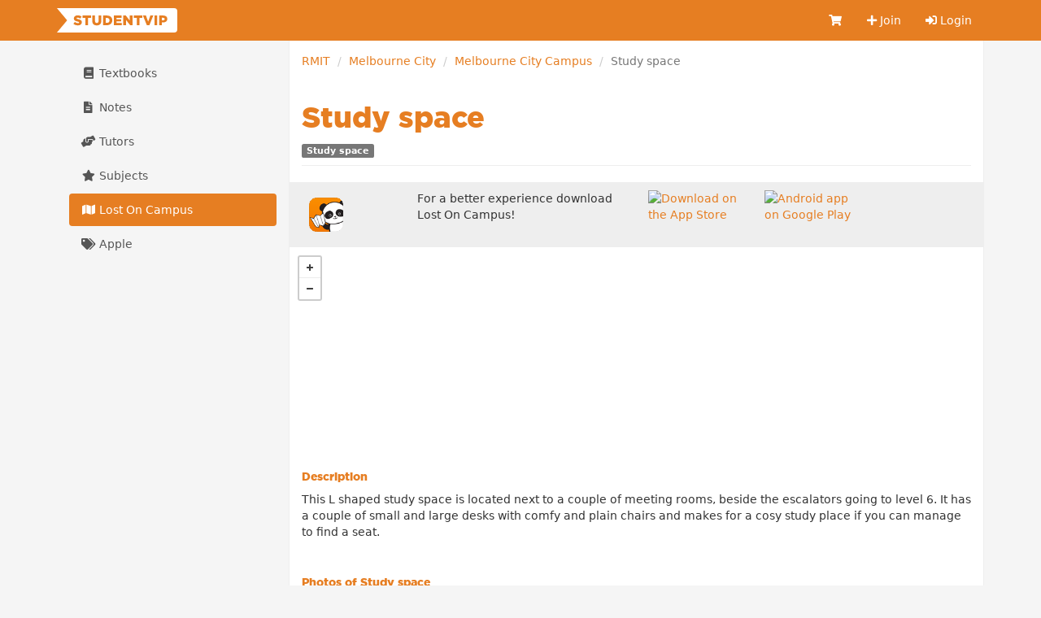

--- FILE ---
content_type: text/html; charset=utf-8
request_url: https://studentvip.com.au/rmit/city/maps/112744
body_size: 4628
content:
<!DOCTYPE html>
<html lang="en">
    <head>
        <meta charset="utf-8">
        <meta http-equiv="X-UA-Compatible" content="IE=edge">
        <meta name="viewport" content="width=device-width, initial-scale=1">

        <link href="https://cdn.studentvip.com.au" rel="preconnect" crossorigin>
        <link href="https://cdn.studentvip.com.au" rel="dns-prefetch">

        <title>
                            Study space at RMIT Melbourne City &mdash; StudentVIP
                    </title>

                    <meta name="description" content="This L shaped study space is located next to a couple of meeting rooms, beside the escalators going to level 6. It has a couple of small and large desks with comfy and plain chairs and makes for a cosy study place if you can manage to find a seat.">
        
        <link rel="icon" type="image/x-icon" href="https://cdn.studentvip.com.au/favicon.ico">

        <link rel="preload" as="style" href="https://cdn.studentvip.com.au/build/assets/app-DdTRLklp.css" /><link rel="stylesheet" href="https://cdn.studentvip.com.au/build/assets/app-DdTRLklp.css" />        <link rel="stylesheet" href="https://cdnjs.cloudflare.com/ajax/libs/font-awesome/5.15.3/css/all.min.css" integrity="sha512-iBBXm8fW90+nuLcSKlbmrPcLa0OT92xO1BIsZ+ywDWZCvqsWgccV3gFoRBv0z+8dLJgyAHIhR35VZc2oM/gI1w==" crossorigin="anonymous" referrerpolicy="no-referrer" />

        <meta property="fb:app_id" content="279313712098537">
        <meta property="og:site_name" content="StudentVIP">
        <meta property="og:image" content="https://cdn.studentvip.com.au/open-graph.png">
        <meta name="theme-color" content="#e67e22">

            <meta name="apple-itunes-app" content="app-id=488598630">

        
        <link rel="apple-touch-icon" type="image/png" href="https://cdn.studentvip.com.au/apple-touch-icon.png">
        <meta name="format-detection" content="telephone=no">
        <meta name="msapplication-TileColor" content="#e67e22">
        <meta name="msapplication-square150x150logo" content="https://cdn.studentvip.com.au/msapplication-square150x150logo.png">

        <script>
            window.Laravel = {"userId":null,"csrfToken":"wZndoQscfzy6NVJ69YwNXrQnyQ7qGVoXrHN7BGPp"};
        </script>

                    <!-- Google tag (gtag.js) -->
<script async src="https://www.googletagmanager.com/gtag/js?id=G-S7D8QM8RMX"></script>
<script>
  window.dataLayer = window.dataLayer || [];
  function gtag(){dataLayer.push(arguments);}
  gtag('js', new Date());

  gtag('config', 'UA-3852619-28');
  gtag('config', 'G-S7D8QM8RMX');
</script>            </head>
    <body class="institutions campuses places show logged-out">
        <div id="app">
            <header class="navbar navbar-primary" role="navigation">
                <div class="container">
                    <div class="navbar-header">
                        <button type="button" class="navbar-toggle collapsed" data-toggle="collapse" data-target=".navbar-responsive-collapse" aria-expanded="false">
                            <span class="sr-only">Toggle navigation</span>
                            <span class="icon-bar"></span>
                            <span class="icon-bar"></span>
                            <span class="icon-bar"></span>
                        </button>
                        <a class="navbar-brand" href="https://studentvip.com.au">
                            <svg viewBox="0 0 295 60" xmlns="http://www.w3.org/2000/svg" class="navbar-logo"><g fill="none" fill-rule="evenodd"><g fill="#FFF"><rect x="25" width="270" height="60" rx="8"/><path d="M25 30l25 30H0zM25 30L0 0h50z"/></g><path d="M51.458 42.408c-4.216 0-8.194-1.326-11.152-3.944l3.672-4.386c2.38 1.87 4.964 2.856 7.718 2.856 1.802 0 2.754-.612 2.754-1.632v-.068c0-1.02-.782-1.53-4.046-2.312-5.066-1.156-8.976-2.584-8.976-7.446v-.068c0-4.42 3.502-7.616 9.214-7.616 4.046 0 7.208 1.088 9.792 3.162l-3.298 4.658c-2.176-1.564-4.556-2.346-6.664-2.346-1.598 0-2.38.646-2.38 1.53v.068c0 1.088.816 1.564 4.148 2.312 5.44 1.19 8.84 2.958 8.84 7.412v.068c0 4.862-3.842 7.752-9.622 7.752zM69.835 42V23.98h-7.106V18.2h20.842v5.78h-7.14V42h-6.596zm27.761.442c-6.732 0-10.982-3.434-10.982-10.88V18.2h6.664v13.226c0 3.434 1.734 5.066 4.386 5.066 2.686 0 4.42-1.564 4.42-4.896V18.2h6.664v13.192c0 7.65-4.386 11.05-11.152 11.05zM113.083 42V18.2h9.214c8.466 0 13.396 4.896 13.396 11.764v.068c0 6.868-4.998 11.968-13.532 11.968h-9.078zm9.282-17.986h-2.686v12.138h2.686c3.978 0 6.596-2.176 6.596-6.018v-.068c0-3.808-2.618-6.052-6.596-6.052zM139.552 42V18.2h19.142v5.576H146.08v3.638h11.424v5.202H146.08v3.774h12.784V42h-19.312zm23.137 0V18.2h6.154l9.792 12.58V18.2h6.528V42h-5.746l-10.2-13.056V42h-6.528zm32.929 0V23.98h-7.106V18.2h20.842v5.78h-7.14V42h-6.596zm24.803.17l-9.622-23.97h7.344l5.406 15.062 5.44-15.062h7.208l-9.656 23.97h-6.12zm18.683-.17V18.2h6.596V42h-6.596zm11.373 0V18.2h10.234c5.984 0 9.86 3.094 9.86 8.33v.068c0 5.644-4.318 8.602-10.2 8.602h-3.298V42h-6.596zm6.596-11.968h3.162c2.312 0 3.774-1.258 3.774-3.128v-.068c0-2.04-1.462-3.094-3.808-3.094h-3.128v6.29z" fill="currentColor" fill-rule="nonzero"/></g></svg>
                        </a>

                                            </div>

                    <nav class="navbar-collapse collapse navbar-responsive-collapse">
    
    <ul class="nav navbar-nav navbar-right">
        <li class="">
            <a href="https://studentvip.com.au/notes/cart" aria-label="Cart">
                <i class="fa fa-shopping-cart fa-fw"></i>
                <span class="visible-xs-inline-block">Cart</span>
                            </a>
        </li>

                    <li class="">
                <a href="https://studentvip.com.au/register"><i class="fa fa-plus"></i> Join</a>
            </li>
            <li class="">
                <a href="https://studentvip.com.au/login"><i class="fas fa-sign-in-alt"></i> Login</a>
            </li>
        
        <li class="divider"></li>

        <li class="dropdown visible-xs">
            <a href="#" class="dropdown-toggle" data-toggle="dropdown">
                <i class="fa fa-book fa-fw"></i> Textbooks <b class="caret"></b>
            </a>

            <ul class="dropdown-menu">
                <li class="">
                    <a href="https://studentvip.com.au/textbooks">
                        Browse textbooks
                    </a>
                </li>
                <li class="">
                    <a href="https://studentvip.com.au/textbooks/sell">
                        Sell textbooks
                    </a>
                </li>
                <li class="">
                    <a href="https://studentvip.com.au/textbooks/alerts">
                        Book alerts
                    </a>
                </li>
                <li class="">
                    <a href="https://studentvip.com.au/textbooks/activity">
                        My listings
                    </a>
                </li>
                <li class="">
                    <a href="https://studentvip.com.au/textbooks/faq">FAQ</a>
                </li>
            </ul>
        </li>

        <li class="dropdown visible-xs">
            <a href="#" class="dropdown-toggle" data-toggle="dropdown">
                <i class="fa fa-file-alt fa-fw"></i> Notes <b class="caret"></b>
            </a>

            <ul class="dropdown-menu">
                <li class="">
                    <a href="https://studentvip.com.au/notes">
                        Browse notes
                    </a>
                </li>
                <li class="">
                    <a href="https://studentvip.com.au/notes/sell">
                        Sell notes
                    </a>
                </li>
                <li class="">
                    <a href="https://studentvip.com.au/notes/purchases">
                        My purchases
                    </a>
                </li>
                <li class="">
                    <a href="https://studentvip.com.au/notes/activity">
                        My activity
                    </a>
                </li>
                <li class="">
                    <a href="https://studentvip.com.au/notes/faq">
                        FAQ
                    </a>
                </li>
            </ul>
        </li>

        <li class="dropdown visible-xs">
            <a href="#" class="dropdown-toggle" data-toggle="dropdown">
                <i class="fas fa-hands-helping"></i> Tutors <b class="caret"></b>
            </a>

            <ul class="dropdown-menu">
                <li class="">
                    <a href="https://studentvip.com.au/tutors">
                        Browse tutors
                    </a>
                </li>
                                    <li class="">
                        <a href="https://studentvip.com.au/tutors/become-tutor">
                            Become a tutor
                        </a>
                    </li>
                                <li class="">
                    <a href="https://studentvip.com.au/tutors/faq">
                        FAQ
                    </a>
                </li>
                <li class="">
                    <a href="https://studentvip.com.au/tutors/etiquette">Etiquette</a>
                </li>
            </ul>
        </li>

        <li class="dropdown visible-xs">
            <a href="#" class="dropdown-toggle" data-toggle="dropdown">
                <i class="fa fa-star fa-fw"></i> Subjects <b class="caret"></b>
            </a>

            <ul class="dropdown-menu">
                <li class="">
                    <a href="https://studentvip.com.au/subjects">
                        Browse subjects
                    </a>
                </li>
                <li class="">
                    <a href="https://studentvip.com.au/subjects/activity">
                        My activity
                    </a>
                </li>
                <li class="">
                    <a href="https://studentvip.com.au/subjects/create">
                        Add missing subject
                    </a>
                </li>
                <li class="">
                    <a href="https://studentvip.com.au/subjects/faq">
                        FAQ
                    </a>
                </li>
            </ul>
        </li>

        <li class="active visible-xs">
            <a href="https://studentvip.com.au/maps">
                <i class="fa fa-map fa-fw"></i> Lost On Campus
            </a>
        </li>

        <li class=" visible-xs">
            <a href="https://studentvip.com.au/student-discounts/apple"><i class="fa fa-tags fa-fw"></i> Apple</a>
        </li>
    </ul>
</nav>
                </div>
            </header>

            
            
            
            
            
            <div class="container">
                <section id="content">
                    

                                            <main>
                            <ol class="breadcrumb">
        
                            <li><a href="https://studentvip.com.au/rmit">RMIT</a></li>
            
        
                            <li><a href="https://studentvip.com.au/rmit/city">Melbourne City</a></li>
            
        
                            <li><a href="https://studentvip.com.au/rmit/city/maps">Melbourne City Campus</a></li>
            
        
                            <li class="active">Study space</li>
            
            </ol>

                                                            <div class="page-header"><h1>Study space</h1>

                    <a href="https://studentvip.com.au/rmit/city/categories/study-space" class="label label-default">Study space</a></div>
                            
                            <div class="row maps-banner">
    <div class="col-sm-2">
        <img src="https://cdn.studentvip.com.au/images/places/lost-on-campus-panda.png" alt="Lost On Campus" width="60">
    </div>

    <div class="col-sm-4">
        <p>For a better experience download Lost On Campus!</p>
    </div>

    <div class="col-xs-2">
        <a href="https://studentvip.com.au/lost-on-campus/ios">
            <img src="https://cdn.studentvip.com.au/images/app-store.svg" alt="Download on the App Store" class="img-responsive">
        </a>
    </div>
    <div class="col-xs-2">
        <a href="https://studentvip.com.au/lost-on-campus/android">
            <img src="https://cdn.studentvip.com.au/images/google-play.svg" alt="Android app on Google Play" class="img-responsive">
        </a>
    </div>
</div>

    <div class="row map">
            <mapbox-map marker="Study space" :latitude="-37.808199711689" :longitude="144.96356011914"></mapbox-map>
    </div>

    <div class="description">
        <h5>Description</h5>
        <p class="nl2br">This L shaped study space is located next to a couple of meeting rooms, beside the escalators going to level 6. It has a couple of small and large desks with comfy and plain chairs and makes for a cosy study place if you can manage to find a seat.</p>
    </div>

    
    <div class="photos">
        <h5>Photos of Study space</h5>
        <div id="carousel" class="carousel slide" data-ride="carousel">
            <ol class="carousel-indicators">
                                    <li data-target="#carousel" data-slide-to="0" class="active"></li>
                            </ol>

            <div class="carousel-inner" role="listbox">
                                    <div class="item active">
                        <img src="https://s3.studentvip.com.au/photos/in-between-the-escalators-and-th-148325-small.jpg" alt="In between the escalators and the meeting rooms.">
                        <div class="carousel-caption">
                            <p>In between the escalators and the meeting rooms.</p>
                        </div>
                    </div>
                            </div>
                    </div>
    </div>

    
    <div class="share-link">
    <h5>Organising a meeting or event? Link to this page.</h5>

    <input id="link" value="https://studentvip.com.au/rmit/city/maps/112744" class="form-control">
</div>

    
    <div class="feedback">
    <h5>Improve this listing</h5>

            <p>
            <a href="https://studentvip.com.au/login" class="text-underline">Login</a> and let us know what needs to be updated on our Study space listing, or email us on <a href="mailto:support@studentvip.com.au" class="text-underline">support@studentvip.com.au</a>
        </p>
    
    <hr class="row color-black">
</div>

            <div class="explore">
    <h5>Explore RMIT University</h5>

    <a href="https://studentvip.com.au/rmit/city/maps">
        <p class="text-underline">Search map of RMIT University Melbourne City campus</p>
    </a>

    <a href="https://studentvip.com.au/rmit/city/categories/study-space">
        <p class="text-underline">Map of all Study space at Melbourne City campus</p>
    </a>

    <hr class="row color-black">
</div>
    
    <div class="row">
    <div class="col-md-3 col-sm-4 col-xs-12">
        <img src="https://cdn.studentvip.com.au/images/places/lost-on-campus-panda.png" alt="Lost On Campus">
    </div>
    <div class="col-md-9 col-sm-8 col-xs-12">
        <h5>For a way better experience</h5>
        <p>Download StudentVIP’s famous free campus map app -</p>
        <p><b>Lost On Campus</b>. Australia’s biggest app built for uni students.</p>

        <div class="row">
            <div class="col-xs-2">
                <a href="https://studentvip.com.au/lost-on-campus/ios">
                    <img src="https://cdn.studentvip.com.au/images/app-store.svg" alt="Download on the App Store" class="img-responsive">
                </a>
            </div>
            <div class="col-xs-2">
                <a href="https://studentvip.com.au/lost-on-campus/android">
                    <img src="https://cdn.studentvip.com.au/images/google-play.svg" alt="Download from Google Play" class="img-responsive">
                </a>
            </div>
        </div>
    </div>
</div>
                        </main>

                        <aside>
                            
                            
                                                            <ul class="nav nav-pills nav-stacked hidden-xs">
    <li class="">
        <a href="https://studentvip.com.au/textbooks">
            <i class="fa fa-book fa-fw"></i> Textbooks
        </a>

            </li>

    <li class="">
        <a href="https://studentvip.com.au/notes">
            <i class="fa fa-file-alt fa-fw"></i> Notes
        </a>

            </li>

    <li class="">
        <a href="https://studentvip.com.au/tutors">
            <i class="fas fa-hands-helping fa-fw"></i> Tutors
        </a>

            </li>

    <li class="">
        <a href="https://studentvip.com.au/subjects">
            <i class="fa fa-star fa-fw"></i> Subjects</a>
        </a>

            </li>

    <li class="active">
        <a href="https://studentvip.com.au/maps">
            <i class="fa fa-map fa-fw"></i> Lost On Campus</a>
        </a>
    </li>

    <li class="">
        <a href="https://studentvip.com.au/student-discounts/apple"><i class="fa fa-tags fa-fw"></i> Apple</a>
    </li>
</ul>
                                                    </aside>
                                    </section>
            </div>

            <footer>
                <div class="container">
                    <div class="footer-header">
                        <div class="footer-copyright">
                            <span title="studentvip-web2">&copy;</span>
                             Student Services Australia Pty Ltd 1997 &ndash; 2026
                             <span class="footer-acn">ACN 100 372 156</span>
                        </div>
                    </div>

                    <div class="footer-links">
                        <ul class="col-xs-6 col-sm-3 list-unstyled">
                            <li><a href="https://studentvip.com.au/feedback">Feedback &amp; help</a></li>
                            <li><a href="https://studentvip.com.au/universities">Universities</a></li>
                            <li><a href="https://studentvip.com.au/alerts">Alerts</a></li>
                            <li><a href="https://studentvip.com.au/terms">Terms</a></li>
                            <li><a href="https://studentvip.com.au/privacy">Privacy</a></li>
                            <li><a href="https://studentvip.com.au/media-buyers">For media buyers</a></li>
                        </ul>

                        <ul class="col-xs-6 col-sm-3 list-unstyled text-right">
                                                    </ul>

                        <ul class="col-xs-6 col-sm-3 list-unstyled text-right">
                            <li><a href="https://studentvip.com.au/lost-on-campus">Lost On Campus</a></li>
                            <li><a href="https://www.studentsuper.com.au" target="_blank" rel="noopener noreferrer">Student Super</a></li>
                            <li><a href="https://www.professionalsuper.com.au" target="_blank" rel="noopener noreferrer">Professional Super</a></li>
                        </ul>

                        <ul class="col-xs-6 col-sm-3 list-unstyled text-right">
                            <li><a href="https://highschooltutors.com.au" target="_blank" rel="noopener noreferrer">High School Tutors</a></li>
                            <li><a href="https://studentinternships.com.au" target="_blank" rel="noopener noreferrer">Student Internships</a></li>
                            <li><a href="https://jobsnearme.com.au" target="_blank" rel="noopener noreferrer">Jobs Near Me</a></li>
                            <li><a href="https://summerjobs.com.au" target="_blank" rel="noopener noreferrer">Summer Jobs</a></li>
                            <li><a href="https://highschoolnotes.com.au" target="_blank" rel="noopener noreferrer">High School Notes</a></li>
                        </ul>
                    </div>
                </div>
            </footer>
        </div>

        <script type="text/javascript" src="https://js.stripe.com/v3/"></script>
        <link rel="preload" as="style" href="https://cdn.studentvip.com.au/build/assets/vue-multiselect-BCDjSUcn.css" /><link rel="preload" as="style" href="https://cdn.studentvip.com.au/build/assets/app-Dd4HTrS9.css" /><link rel="modulepreload" as="script" href="https://cdn.studentvip.com.au/build/assets/app-BIgLPy0A.js" /><link rel="modulepreload" as="script" href="https://cdn.studentvip.com.au/build/assets/vue-multiselect-Yy92vvLD.js" /><link rel="modulepreload" as="script" href="https://cdn.studentvip.com.au/build/assets/_commonjsHelpers-CqkleIqs.js" /><link rel="stylesheet" href="https://cdn.studentvip.com.au/build/assets/vue-multiselect-BCDjSUcn.css" /><link rel="stylesheet" href="https://cdn.studentvip.com.au/build/assets/app-Dd4HTrS9.css" /><script type="module" src="https://cdn.studentvip.com.au/build/assets/app-BIgLPy0A.js"></script>            </body>
</html>
